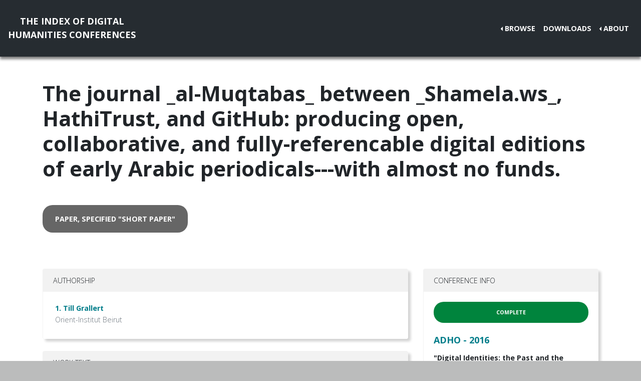

--- FILE ---
content_type: text/html; charset=utf-8
request_url: https://dh-abstracts.library.virginia.edu/works/2640
body_size: 8888
content:






<!doctype html>
<html lang="en">

  <head>

    <link rel="shortcut icon" href="/static/favicon.ico" />

    <meta charset="utf-8">
    <meta name="viewport" content="width=device-width, initial-scale=1, shrink-to-fit=no">

    <link rel="stylesheet" href="/static/CACHE/css/output.b3ab91336a18.css" type="text/css">
    <link rel="stylesheet" href="https://use.fontawesome.com/releases/v5.0.12/css/all.css"
      integrity="sha384-G0fIWCsCzJIMAVNQPfjH08cyYaUtMwjJwqiRKxxE/rx96Uroj1BtIQ6MLJuheaO9" crossorigin="anonymous">
    <link href="https://fonts.googleapis.com/css2?family=Open+Sans:ital,wght@0,300;0,700;1,300&display=swap"
      rel="stylesheet">
    
<!--https://dev.twitter.com/cards/-->
<meta name="twitter:card" content="summary" />
<meta name="twitter:site" content="@CMULibraries" />
<meta name="twitter:title" content="The journal _al-Muqtabas_ between _Shamela.ws_, HathiTrust, and GitHub: producing open, collaborative, and fully-referencable digital editions of early Arabic periodicals---with almost no funds." />

<meta name="twitter:description" content="
        
            
                The problems at hand
                In…" />


<meta name="citation_title" content="The journal _al-Muqtabas_ between _Shamela.ws_, HathiTrust, and GitHub: producing open, collaborative, and fully-referencable digital editions of early Arabic periodicals---with almost no funds." />

<meta name="citation_author" content="Till Grallert" />

<meta name="citation_publication_date" content="2016" />
<meta name="citation_conference_title"
  content="ADHO 2016 - Kraków" />
<meta name="citation_conference_place" content="Kraków" />
<meta name="citation_public_url" content="https://dh-abstracts.library.cmu.edu/works/2640" />




    <title>Index of DH Conferences - "The journal _al-Muqtabas_ between _Shamela.ws_, HathiTrust, and GitHub: producing open, collaborative, and fully-referencable digital editions of early Arabic periodicals---with almost no funds."</title>
  </head>

  <body class="">
    

    <nav class="navbar navbar-expand-md navbar-dark py-4 nav-shadow mb-0">
      <a class="navbar-brand text-center" href="/">The Index of Digital<br />Humanities Conferences
        </r></a>
      <button class="navbar-toggler" type="button" data-toggle="collapse" data-target="#toggle-navbar"
        aria-controls="toggle-navbar" aria-expanded="false" aria-label="Toggle navigation">
        <span class="navbar-toggler-icon"></span>
      </button>
      <div class="collapse navbar-collapse" id="toggle-navbar">
        <ul class="navbar-nav ml-auto">
          <li class="nav-item dropdown dropleft">
            <a class="nav-link dropdown-toggle" href="#" id="navbarDropdown" role="button" data-toggle="dropdown"
              aria-haspopup="true" aria-expanded="false">Browse</a>
            <div class="dropdown-menu" aria-labelledby="navbarDropdown">
              <a class="dropdown-item" href="/works">Works</a>
              <a class="dropdown-item" href="/authors">Authors</a>
              <a class="dropdown-item" href="/conferences">Conferences</a>
            </div>
          </li>
          <li class="nav-item">
            <a class="nav-link" href="/downloads">Downloads</a>
          </li>
          <li class="nav-item dropdown dropleft">
            <a class="nav-link dropdown-toggle" href="#" id="navbarDropdown" role="button" data-toggle="dropdown"
              aria-haspopup="true" aria-expanded="false">About</a>
            <div class="dropdown-menu" aria-labelledby="navbarDropdown">
              
              <a class="dropdown-item" href="/pages/about/">About the Project</a>
              
              <a class="dropdown-item" href="/pages/colophon/">Colophon</a>
              
              <a class="dropdown-item" href="/pages/cv/">Publications and Presentations</a>
              
              <a class="dropdown-item" href="/pages/team/">Credits</a>
              
            </div>
          </li>
        </ul>
      </div>
    </nav>

    

    
<div class="container mt-5">
  

<h1>The journal _al-Muqtabas_ between _Shamela.ws_, HathiTrust, and GitHub: producing open, collaborative, and fully-referencable digital editions of early Arabic periodicals---with almost no funds.</h1>



<div class="my-5">
  <a class="btn work-type px-4 py-3" role="button" href="/works?work_type=9">
    paper, specified &quot;short paper&quot;
  </a>
</div>



<div class="row">
  <div class="col-md-8">
    
<div class="card my-4">
  <div class="card-header">
    Authorship
    
  </div>
  <ol class="list-group list-group-flush">
    
    <li class="list-group-item p-4"><h6 class="mb-1">
  
  <a href=" /authors/3626">1. Till Grallert</a>
</h6>

<p class="mb-1 text-muted">Orient-Institut Beirut</p>

</li>
    
  </ol>
</div>








<div class="card my-4">
  <div class="card-header d-flex justify-content-between">Work text</div>
  <div class="card-body">
    
    <div class="alert alert-info">This plain text was ingested for the purpose of full-text search, not to preserve
      original formatting or readability. For the most complete copy, refer to the original conference program.</div>
    
    <p><br>                The problems at hand<br>                In the context of the current onslaught cultural artefacts in the Middle East face from the iconoclasts of the Islamic State, from the institutional neglect of states and elites, and from poverty and war, digital preservation efforts promise some relief as well as potential counter narratives. They might also be the only resolve for future education and rebuilding efforts once the wars in Syria, Iraq or Yemen come to an end; and while the digitisation of Archaelogical artefacts has recently received some attention from well-funded international and national organisations, particularly vulnerable collections of texts in libraries, archives, and private homes are destroyed without the world having known about their existence in the first place.</p>

<p>                         For a good example of crowd-sourced conservation efforts targetted at the Armenian communities of the Ottoman Empire see the <br>                            Houshamadyan project, which was established by Elke Hartmann and Vahé Tachjian in Berlin in 2010 and launched an “Open Digital Archive” in 2015. Other digitisation projects worth mentioning are the <br>                            Yemen Manuscript Digitisation Project (University of Oregon, Princeton University, Freie Universität Berlin) and the recent “Million Image Database Project” of the <br>                            Digital Archaeology Institute (UNESCO, University of Oxford, government of the UAE) that aims at delivering 5000 3D cameras to the MENA region in spring 2016.</p>

<p>                Early Arabic periodicals, such as Butrus al-Bustānī’s <br>                    al-Jinān (Beirut, 1876–86), Yaʿqūb Ṣarrūf, Fāris Nimr, and Shāhīn Makāriyūs’ <br>                    al-Muqtaṭaf (Beirut and Cairo, 1876–1952), Muḥammad Kurd ʿAlī’s <br>                    al-Muqtabas (Cairo and Damascus, 1906–18/19) or Rashīd Riḍā’s <br>                    al-Manār (Cairo, 1898–1941) are at the core of the Arabic renaissance (<br>                    al-nahḍa), Arab nationalism, and the Islamic reform movement. These better known and—at the time—widely popular journals do not face the ultimate danger of their last copy being destroyed. Yet, copies are distributed throughout libraries and institutions worldwide. This makes it almost impossible to trace discourses across journals and with the demolition and closure of libraries in the Middle East, they are increasingly accessible to the affluent Western researcher only.</p>

<p>                         In many instances libraries hold incomplete collections and only single copies. This, for instance, has caused even scholars working on individual journals to miss the fact that the very journal they were concerned with appeared in at least two different editions (e.g. (Glaß, 2004) see (Grallert, 2013; Grallert, 2014)).</p>

<p>                Digitisation seemingly offers an “easy” remedy to the problem of access and some large-scale scanning projects, such as <br>                    Hathitrust,</p>

<p>                         It must be noted that the US-based HathiTrust does not provide public or open access to its collections even to material deemed in the public domain under extremely strict US copyright laws to users outside the USA. Citing the absence of editors able to read many of the languages written in non-Latin scripts, HathiTrust tends to be extra cautious with the material of interest to us and restricts access by default to US-IPs. These restrictions can be lifted on a case-by-case basis, which requires at least an English email conversation and prevents access to the collection for many of the communities who produced these cultural artefacts; see <br>                            https://www.hathitrust.org/access_use for the access policies.</p>

<p>                     the <br>                    British Library’s “Endangered Archives Programme” (EAP), <br>                    MenaDoc or <br>                    Institut du Monde Arabe produced digital facsimiles of numerous Arabic periodicals. But due to the state of Arabic OCR and the particular difficulties of low-quality fonts, inks, and paper employed at the turn of the twentieth century, these texts can only reliably be digitised by human transcription (c.f. Märgner and El Abed, 2012).</p>

<p>                         For the abominable state of Arabic OCR even for well-funded corporations and projects, try searching inside Arabic works on Google Books or HathiTrust.<br>                     Funds for transcribing the tens to hundreds of thousands of pages of an average mundane periodical are simply not available, despite of their cultural significance and unlike for valuable manuscripts and high-brow literature. Consequently, we still have not a single digital scholarly edition of any of these journals.</p>

<p>                On the other hand, gray online-libraries of Arabic literature, namely </p>

<p>                        al-Maktaba al-Shāmila<br>                    , </p>

<p>                        Mishkāt<br>                    , </p>

<p>                        Ṣayd al-Fawāʾid<br>                     or </p>

<p>                        al-Waraq<br>                    , provide access to a vast body of, mostly classical, Arabic texts including transcriptions of unknown provenance, editorial principals, and quality for some of the mentioned periodicals. In addition, these gray “editions” lack information linking the digital representation to material originals, namely bibliographic meta-data and page breaks, which makes them almost impossible to employ for scholarly research.</p>

<p>                Our proposed solution<br>                With the <br>                    GitHub-hosted TEI edition of <br>                        Majallat al-Muqtabas</p>

<p>                         For a history of Muḥammad Kurd ʿAlī’s journal <br>                            al-Muqtabas (The Digest) see (Seikaly, 1981) and the readme.md of the project’s <br>                            GitHub repository.</p>

<p>                     we want to show that through re-purposing well-established open software and by bridging the gap between immensely popular, but non-academic (and, at least under US copyright laws, occasionally illegal) online libraries of volunteers and academic scanning efforts as well as editorial expertise, one can produce scholarly editions that offer solutions for most of the above-mentioned problems—including the absence of expensive infrastructure: We use <br>                    digital texts from <br>                        shamela.ws<br>                    , transform them into TEI XML, add light structural mark-up for articles, sections, authors, and bibliographic metadata, and link each page to facsimiles provided through <br>                    EAP and <br>                    HathiTrust; the latter step, in the process of which we also make first corrections to the transcription, though trivial, is the most labour-intensive, given that page breaks are commonly ignored by <br>                    shamela.ws’s anonymous transcribers. The digital edition (TEI, markdown, and a web-display) is then hosted as a GitHub repository with a <br>                    CC BY-SA 4.0 licence for reading, contribution, and re-use.</p>

<p>                         The text of <br>                            al-Muqtabas itself is in the public domain even under the most restrictive definitions (i.e. in the USA); the anonymous original transcribers at <br>                            shamela.ws do not claim copyright; and we only link to publicly accessible facsimile’s without copying or downloading them.</p>

<p>                We argue that by linking facsimiles to the digital text, every reader can validate the quality of the transcription against the original we can remove the greatest limitation of crowd-sourced or gray transcriptions and the main source of disciplinary contempt among historians and scholars of the Middle East. Improvements of the transcription and mark-up can be crowd-sourced with clear attribution of authorship and version control using .git and GitHub’s core functionality. Such an approach as proposed by Christian Wittern (2013) has recently seen a number of concurrent practical implementations such as project <br>                    GITenberg led by Seth Woodworth, Jonathan Reeve’s <br>                    Git-lit, and others.</p>

<p>                In addition to the TEI XML files we provide structured bibliographic metadata for every article in <br>                    al-Muqtabas (currently as BibTeX). The TEI edition will be referencable down to the word level for scholarly citations, annotation layers, as well as web-applications through a documented and persistent URI scheme.</p>

<p>                In order to contribute to the improvement of Arabic OCR algorithms, we will provide corrected transcriptions of the facsimile pages as ground truth to interested research projects starting with <br>                    transkribus.eu.</p>

<p>                To ease access for human readers (the main projected audience of our edition) and the correction process, we also provide a <br>                    basic web-display that adheres to the principles of <br>                    GO::DH’s Minimal Computing Working group. This web-display is implemented through an adaptation of the <br>                    TEI Boilerplate XSLT stylesheets to the needs of Arabic texts and the parallel display of facsimiles and the transcription. Based solely on XSLT 1 and CSS, it runs in most internet browsers and can be downloaded, distributed and run locally without any internet connection—an absolute necessity for societies outside the global North.</p>

<p>                    Figure 1: The web-display of <br>                        Digital Muqtabas based on TEI Boilerplate.</p>

<p>                Finally, by sharing all our code, we hope to facilitate similar projects and digital editions of further periodicals. For this purpose, we successfully tested adapting the code to <br>                    ʿAbd al-Qādir al-Iskandarānī’s monthly journal <br>                        al-Ḥaqāʾiq (1910–12, Damascus)</p>

<p>                         On the history of <br>                            al-Ḥaqāʾiq and some of its quarrels with <br>                            al-Muqtabas see (Commins, 1990:118–22).</p>

<p>                     in February 2016.</p>

<p>                Conclusion<br>                The paper will discuss the challenges cultural artefacts, and particularly texts, face in the Middle East. We will propose a solution to some of these problems based on the principles of openness, simplicity, and adherence to scholarly and technical standards. Applying these principles, our edition of <br>                    Majallat al-Muqtabas improves already existing digital artefacts and makes them accessible for reading and re-use to the scholarly community as well as the general public. Finally, we will discuss the particular challenges and experiences of this still very young project (since October 2015).</p>

<p>                    Bibliography</p>

<p>                        Commins, D. (1990). <br>                        Islamic Reform: Politics and Social Change in Late Ottoman Syria. Oxford: Oxford University Press.</p>

<p>                        Glaß, D. (2004). <br>                        Der Muqtaṭaf Und Seine Öffentlichkeit. Aufklärung, Räsonnement Und Meinungsstreit in Der Frühen Arabischen Zeitschriftenkommunikation. Würzburg: Ergon Verlag.</p>

<p>                        Grallert, T. (2013). The puzzle continues: al-Muqtaṭaf was printed in two different and unmarked editions,<br>                        Sitzextase, http://tillgrallert.github.io/blog/2013/08/19/the-puzzle-continues/ (accessed 6 February 2016).</p>

<p>                        Grallert, T. (2014). The puzzle continues II: in addition to al-kabīr and al-ṣaghīr, al-Muqtaṭaf published slightly different editions in Beirut and Kairo,<br>                        Sitzextase, http://tillgrallert.github.io/blog/2014/01/19/the-puzzle-continues-2/ (accessed 6 February 2016).</p>

<p>                        Märgner, V. and El Abed, H.  (Eds) (2012). <br>                        Guide to OCR for Arabic Scripts. London: Springer http://link.springer.com/book/10.1007/978-1-4471-4072-6.</p>

<p>                        Seikaly, S. (1981). Damascene Intellectual Life in the Opening Years of the 20th Century: Muhammad Kurd ʿAli and Al-Muqtabas. In Buheiry, M. R. (ed), <br>                        Intellectual Life In The Arab East, 1890-1939. Beirut: American University Of Beirut, pp. 125–53.</p>

<p>                        Wittern, C. (2013). Beyond TEI: Returning the Text to the Reader. <br>                        Journal of the Text Encoding Initiative, 4: Selected Papers from the 2011 TEI Conference. http://jtei.revues.org/691.<br></p>
    
    
  </div>
  
  <div class="card-footer">
    
    <p>Full text license: <abbr
          title="This text is republished here with permission from the original rights holder.">This text is republished here with permission from the original rights holder.</abbr></p>
    
    
    
  </div>
</div>
<div class="alert alert-secondary my-2">
  <p>If this content appears in violation of your intellectual property rights, or you see errors or omissions, please
    reach
    out to <a href="/pages/about">Scott B. Weingart</a> to discuss removing or amending the materials.</p>
</div>


  </div>

  <div class="col-md-4">
    

<div class="card work-detail-conference-card my-4">
  <div class="card-header">Conference Info</div>
  <div class="card-body">
    <div class="container-flex">
  


<p class="completion-status badge badge-success p-3 mb-4" data-toggle="tooltip" data-placement="top"
  title="Editors have completed entering every published work for this event.">Complete</p>




  <h5>
    <a href="/works?conference=17">
  
  ADHO - 2016
  
</a>

  </h5>
  
  <h6>
    "Digital Identities: the Past and the Future"
  </h6>
  
  <div class="conference-location-unit my-3">
    
<p>
  Hosted at Jagiellonian University, Pedagogical University of Krakow
</p>

<p>
  Kraków,
  Poland
</p>

<p>
  July 11, 2016 - July 16, 2016
</p>

<p>
  454 works by 1072 authors indexed
</p>

  </div>
  <div class="conference-notes my-3">
    

<p>
  Conference website: <a href="https://dh2016.adho.org/">https://dh2016.adho.org/</a>
</p>






  </div>
  
  <div class="d-flex align-self-end align-items-center series-membership-box p-3">
    <div>
  
  <p class="mb-2 mt-1">
    Series:
    
    <a href="/conference_series/1">ADHO</a>
    (11)
  </p>
  
  
  <p class="mb-1">
    Organizers:
    
    
    ADHO
  </p>
  
</div>

  </div>
  
  

  

</div>

  </div>
</div>

<div class="card my-4">
  <div class="card-header">Tags</div>
  <ul class="list-group list-group-flush">
    <li class="list-group-item"><strong>Keywords:</strong>
      
      
      <a class="mx-2 facet-link" href="/works?keywords=118">arabic periodicals</a>
      
      <a class="mx-2 facet-link" href="/works?keywords=554">crowdsourced</a>
      
      <a class="mx-2 facet-link" href="/works?keywords=732">digital edition</a>
      
      <a class="mx-2 facet-link" href="/works?keywords=1996">open access</a>
      
      <a class="mx-2 facet-link" href="/works?keywords=3028">xml</a>
      
      
    </li>
    <li class="list-group-item"><strong>Language:</strong>
      
      
      <a class="mx-2 facet-link" href="/works?languages=3188">English</a>
      
      
    </li>
    <li class="list-group-item"><strong>Topics:</strong>
      
      
      <a class="mx-2 facet-link" href="/works?topics=3055">archives, repositories, sustainability and preservation</a>
      
      <a class="mx-2 facet-link" href="/works?topics=3059">authorship attribution / authority</a>
      
      <a class="mx-2 facet-link" href="/works?topics=3064">copyright, licensing, and open access</a>
      
      <a class="mx-2 facet-link" href="/works?topics=3067">crowdsourcing</a>
      
      <a class="mx-2 facet-link" href="/works?topics=3081">encoding - theory and practice</a>
      
      <a class="mx-2 facet-link" href="/works?topics=3094">historical studies</a>
      
      <a class="mx-2 facet-link" href="/works?topics=3109">linking and annotation</a>
      
      <a class="mx-2 facet-link" href="/works?topics=3121">near eastern studies</a>
      
      <a class="mx-2 facet-link" href="/works?topics=3152">xml</a>
      
      
    </li>
  </ul>
</div>

  </div>
</div>


</div>


    <nav class="navbar navbar-expand-md sticky-bottom navbar-dark bg-dark">
      <ul class="navbar-nav mr-md-auto">
        
      </ul>
      <li class="navbar-text">
        <a href="https://github.com/cmu-lib/dhweb_app">Website code</a> ©
        <a href="https://library.cmu.edu/">Carnegie Mellon University
          Libraries</a>, 2020
      </li>
    </nav>
    
    <nav class="navbar navbar-expand-md sticky-bottom navbar-dark login-nav py-0">
      <ul class="navbar-nav ml-md-auto">
        <li class="nav-item">
          <a class="nav-link" href="/accounts/login/?next=/">Administrator Log In</a>
        </li>
      </ul>
      </li>
    </nav>
    

  </body>

  <script src="/static/js/jquery-3.4.1.min.js"></script>
  <script src="/static/js/bootstrap.bundle.min.js"></script>

  
<script>
  // Activate tooltips
  $(function () {
    $('[data-toggle="tooltip"]').tooltip()
  })
</script>


</html>
